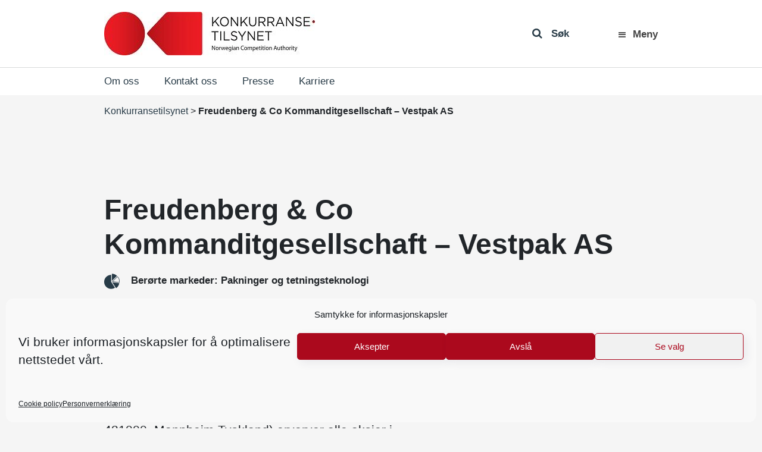

--- FILE ---
content_type: text/html; charset=UTF-8
request_url: https://konkurransetilsynet.no/fusjoner/5001-freudenberg-co-kommanditgesel/
body_size: 14234
content:
<!DOCTYPE html>
<html lang="nb-NO" prefix="og: https://ogp.me/ns#">
<head>
	<meta charset="UTF-8">
	<meta http-equiv="X-UA-Compatible" content="IE=edge">
	<meta name="viewport" content="width=device-width, initial-scale=1, shrink-to-fit=no">
	<meta name="mobile-web-app-capable" content="yes">
	<meta name="apple-mobile-web-app-capable" content="yes">
	<meta name="apple-mobile-web-app-title" content="Konkurransetilsynet - ">
    <meta name="google-site-verification" content="gI0957_LrLn3HkfsZwnXKjsoKQfnJZcCJHodlUeKCjE" />
	<link rel="profile" href="http://gmpg.org/xfn/11">
	<link rel="pingback" href="https://konkurransetilsynet.no/xmlrpc.php">
	
<!-- Search Engine Optimization by Rank Math - https://rankmath.com/ -->
<title>Freudenberg &amp; Co Kommanditgesellschaft - Vestpak AS</title>
<meta name="description" content="Freudenberg &amp; Co Kommanditgesellschaft - Vestpak AS"/>
<meta name="robots" content="follow, index, max-snippet:-1, max-video-preview:-1, max-image-preview:large"/>
<link rel="canonical" href="https://konkurransetilsynet.no/fusjoner/5001-freudenberg-co-kommanditgesel/" />
<meta property="og:locale" content="nb_NO" />
<meta property="og:type" content="article" />
<meta property="og:title" content="Freudenberg &amp; Co Kommanditgesellschaft - Vestpak AS" />
<meta property="og:description" content="Freudenberg &amp; Co Kommanditgesellschaft - Vestpak AS" />
<meta property="og:url" content="https://konkurransetilsynet.no/fusjoner/5001-freudenberg-co-kommanditgesel/" />
<meta property="og:site_name" content="Konkurransetilsynet" />
<meta property="article:publisher" content="https://www.facebook.com/konkurransetilsynet/" />
<meta property="og:updated_time" content="2020-07-10T13:33:16+02:00" />
<meta property="article:published_time" content="2008-01-04T00:00:00+01:00" />
<meta property="article:modified_time" content="2020-07-10T13:33:16+02:00" />
<meta name="twitter:card" content="summary_large_image" />
<meta name="twitter:title" content="Freudenberg &amp; Co Kommanditgesellschaft - Vestpak AS" />
<meta name="twitter:description" content="Freudenberg &amp; Co Kommanditgesellschaft - Vestpak AS" />
<script type="application/ld+json" class="rank-math-schema">{"@context":"https://schema.org","@graph":[{"@type":"Place","@id":"https://konkurransetilsynet.no/#place","geo":{"@type":"GeoCoordinates","latitude":"60.3901127","longitude":"5.3348204"},"hasMap":"https://www.google.com/maps/search/?api=1&amp;query=60.3901127,5.3348204","address":{"@type":"PostalAddress","streetAddress":"Zander Kaaes gate 7","addressLocality":"Bergen","addressRegion":"hordaland","postalCode":"5015","addressCountry":"norway"}},{"@type":["GovernmentOrganization","Organization"],"@id":"https://konkurransetilsynet.no/#organization","name":"Konkurransetilsynet","url":"https://konkurransetilsynet.no","sameAs":["https://www.facebook.com/konkurransetilsynet/"],"email":"post@kt.no","address":{"@type":"PostalAddress","streetAddress":"Zander Kaaes gate 7","addressLocality":"Bergen","addressRegion":"hordaland","postalCode":"5015","addressCountry":"norway"},"logo":{"@type":"ImageObject","@id":"https://konkurransetilsynet.no/#logo","url":"https://konkurransetilsynet.no/wp-content/uploads/2018/09/kt_logo_2018.jpg","contentUrl":"https://konkurransetilsynet.no/wp-content/uploads/2018/09/kt_logo_2018.jpg","caption":"Konkurransetilsynet","inLanguage":"nb-NO","width":"354","height":"73"},"contactPoint":[{"@type":"ContactPoint","telephone":"+4755597500","contactType":"customer support"}],"location":{"@id":"https://konkurransetilsynet.no/#place"}},{"@type":"WebSite","@id":"https://konkurransetilsynet.no/#website","url":"https://konkurransetilsynet.no","name":"Konkurransetilsynet","publisher":{"@id":"https://konkurransetilsynet.no/#organization"},"inLanguage":"nb-NO"},{"@type":"WebPage","@id":"https://konkurransetilsynet.no/fusjoner/5001-freudenberg-co-kommanditgesel/#webpage","url":"https://konkurransetilsynet.no/fusjoner/5001-freudenberg-co-kommanditgesel/","name":"Freudenberg &amp; Co Kommanditgesellschaft - Vestpak AS","datePublished":"2008-01-04T00:00:00+01:00","dateModified":"2020-07-10T13:33:16+02:00","isPartOf":{"@id":"https://konkurransetilsynet.no/#website"},"inLanguage":"nb-NO"},{"@type":"Person","@id":"https://konkurransetilsynet.no/fusjoner/5001-freudenberg-co-kommanditgesel/#author","name":"Konkurransetilsynet","image":{"@type":"ImageObject","@id":"https://secure.gravatar.com/avatar/58a010d7082175bbb508b4da1d8bd51cda49020330bee9e84c185e37a24b696c?s=96&amp;d=mm&amp;r=g","url":"https://secure.gravatar.com/avatar/58a010d7082175bbb508b4da1d8bd51cda49020330bee9e84c185e37a24b696c?s=96&amp;d=mm&amp;r=g","caption":"Konkurransetilsynet","inLanguage":"nb-NO"},"worksFor":{"@id":"https://konkurransetilsynet.no/#organization"}},{"@type":"Article","headline":"Freudenberg &amp; Co Kommanditgesellschaft - Vestpak AS","datePublished":"2008-01-04T00:00:00+01:00","dateModified":"2020-07-10T13:33:16+02:00","author":{"@id":"https://konkurransetilsynet.no/fusjoner/5001-freudenberg-co-kommanditgesel/#author","name":"Konkurransetilsynet"},"publisher":{"@id":"https://konkurransetilsynet.no/#organization"},"description":"Freudenberg &amp; Co Kommanditgesellschaft - Vestpak AS","name":"Freudenberg &amp; Co Kommanditgesellschaft - Vestpak AS","@id":"https://konkurransetilsynet.no/fusjoner/5001-freudenberg-co-kommanditgesel/#richSnippet","isPartOf":{"@id":"https://konkurransetilsynet.no/fusjoner/5001-freudenberg-co-kommanditgesel/#webpage"},"inLanguage":"nb-NO","mainEntityOfPage":{"@id":"https://konkurransetilsynet.no/fusjoner/5001-freudenberg-co-kommanditgesel/#webpage"}}]}</script>
<!-- /Rank Math WordPress SEO plugin -->

<link rel='dns-prefetch' href='//fonts.googleapis.com' />
<link rel='dns-prefetch' href='//www.googletagmanager.com' />
<link rel="alternate" type="application/rss+xml" title="Konkurransetilsynet &raquo; strøm" href="https://konkurransetilsynet.no/feed/" />
<link rel="alternate" title="oEmbed (JSON)" type="application/json+oembed" href="https://konkurransetilsynet.no/wp-json/oembed/1.0/embed?url=https%3A%2F%2Fkonkurransetilsynet.no%2Ffusjoner%2F5001-freudenberg-co-kommanditgesel%2F" />
<link rel="alternate" title="oEmbed (XML)" type="text/xml+oembed" href="https://konkurransetilsynet.no/wp-json/oembed/1.0/embed?url=https%3A%2F%2Fkonkurransetilsynet.no%2Ffusjoner%2F5001-freudenberg-co-kommanditgesel%2F&#038;format=xml" />
<style id='wp-img-auto-sizes-contain-inline-css' type='text/css'>
img:is([sizes=auto i],[sizes^="auto," i]){contain-intrinsic-size:3000px 1500px}
/*# sourceURL=wp-img-auto-sizes-contain-inline-css */
</style>
<style id='wp-emoji-styles-inline-css' type='text/css'>

	img.wp-smiley, img.emoji {
		display: inline !important;
		border: none !important;
		box-shadow: none !important;
		height: 1em !important;
		width: 1em !important;
		margin: 0 0.07em !important;
		vertical-align: -0.1em !important;
		background: none !important;
		padding: 0 !important;
	}
/*# sourceURL=wp-emoji-styles-inline-css */
</style>
<link rel='stylesheet' id='wp-block-library-css' href='https://konkurransetilsynet.no/wp-includes/css/dist/block-library/style.min.css?ver=330956a85907a14d5ffc46aab960fa9b' type='text/css' media='all' />
<style id='global-styles-inline-css' type='text/css'>
:root{--wp--preset--aspect-ratio--square: 1;--wp--preset--aspect-ratio--4-3: 4/3;--wp--preset--aspect-ratio--3-4: 3/4;--wp--preset--aspect-ratio--3-2: 3/2;--wp--preset--aspect-ratio--2-3: 2/3;--wp--preset--aspect-ratio--16-9: 16/9;--wp--preset--aspect-ratio--9-16: 9/16;--wp--preset--color--black: #000000;--wp--preset--color--cyan-bluish-gray: #abb8c3;--wp--preset--color--white: #ffffff;--wp--preset--color--pale-pink: #f78da7;--wp--preset--color--vivid-red: #cf2e2e;--wp--preset--color--luminous-vivid-orange: #ff6900;--wp--preset--color--luminous-vivid-amber: #fcb900;--wp--preset--color--light-green-cyan: #7bdcb5;--wp--preset--color--vivid-green-cyan: #00d084;--wp--preset--color--pale-cyan-blue: #8ed1fc;--wp--preset--color--vivid-cyan-blue: #0693e3;--wp--preset--color--vivid-purple: #9b51e0;--wp--preset--gradient--vivid-cyan-blue-to-vivid-purple: linear-gradient(135deg,rgb(6,147,227) 0%,rgb(155,81,224) 100%);--wp--preset--gradient--light-green-cyan-to-vivid-green-cyan: linear-gradient(135deg,rgb(122,220,180) 0%,rgb(0,208,130) 100%);--wp--preset--gradient--luminous-vivid-amber-to-luminous-vivid-orange: linear-gradient(135deg,rgb(252,185,0) 0%,rgb(255,105,0) 100%);--wp--preset--gradient--luminous-vivid-orange-to-vivid-red: linear-gradient(135deg,rgb(255,105,0) 0%,rgb(207,46,46) 100%);--wp--preset--gradient--very-light-gray-to-cyan-bluish-gray: linear-gradient(135deg,rgb(238,238,238) 0%,rgb(169,184,195) 100%);--wp--preset--gradient--cool-to-warm-spectrum: linear-gradient(135deg,rgb(74,234,220) 0%,rgb(151,120,209) 20%,rgb(207,42,186) 40%,rgb(238,44,130) 60%,rgb(251,105,98) 80%,rgb(254,248,76) 100%);--wp--preset--gradient--blush-light-purple: linear-gradient(135deg,rgb(255,206,236) 0%,rgb(152,150,240) 100%);--wp--preset--gradient--blush-bordeaux: linear-gradient(135deg,rgb(254,205,165) 0%,rgb(254,45,45) 50%,rgb(107,0,62) 100%);--wp--preset--gradient--luminous-dusk: linear-gradient(135deg,rgb(255,203,112) 0%,rgb(199,81,192) 50%,rgb(65,88,208) 100%);--wp--preset--gradient--pale-ocean: linear-gradient(135deg,rgb(255,245,203) 0%,rgb(182,227,212) 50%,rgb(51,167,181) 100%);--wp--preset--gradient--electric-grass: linear-gradient(135deg,rgb(202,248,128) 0%,rgb(113,206,126) 100%);--wp--preset--gradient--midnight: linear-gradient(135deg,rgb(2,3,129) 0%,rgb(40,116,252) 100%);--wp--preset--font-size--small: 13px;--wp--preset--font-size--medium: 20px;--wp--preset--font-size--large: 36px;--wp--preset--font-size--x-large: 42px;--wp--preset--spacing--20: 0.44rem;--wp--preset--spacing--30: 0.67rem;--wp--preset--spacing--40: 1rem;--wp--preset--spacing--50: 1.5rem;--wp--preset--spacing--60: 2.25rem;--wp--preset--spacing--70: 3.38rem;--wp--preset--spacing--80: 5.06rem;--wp--preset--shadow--natural: 6px 6px 9px rgba(0, 0, 0, 0.2);--wp--preset--shadow--deep: 12px 12px 50px rgba(0, 0, 0, 0.4);--wp--preset--shadow--sharp: 6px 6px 0px rgba(0, 0, 0, 0.2);--wp--preset--shadow--outlined: 6px 6px 0px -3px rgb(255, 255, 255), 6px 6px rgb(0, 0, 0);--wp--preset--shadow--crisp: 6px 6px 0px rgb(0, 0, 0);}:where(.is-layout-flex){gap: 0.5em;}:where(.is-layout-grid){gap: 0.5em;}body .is-layout-flex{display: flex;}.is-layout-flex{flex-wrap: wrap;align-items: center;}.is-layout-flex > :is(*, div){margin: 0;}body .is-layout-grid{display: grid;}.is-layout-grid > :is(*, div){margin: 0;}:where(.wp-block-columns.is-layout-flex){gap: 2em;}:where(.wp-block-columns.is-layout-grid){gap: 2em;}:where(.wp-block-post-template.is-layout-flex){gap: 1.25em;}:where(.wp-block-post-template.is-layout-grid){gap: 1.25em;}.has-black-color{color: var(--wp--preset--color--black) !important;}.has-cyan-bluish-gray-color{color: var(--wp--preset--color--cyan-bluish-gray) !important;}.has-white-color{color: var(--wp--preset--color--white) !important;}.has-pale-pink-color{color: var(--wp--preset--color--pale-pink) !important;}.has-vivid-red-color{color: var(--wp--preset--color--vivid-red) !important;}.has-luminous-vivid-orange-color{color: var(--wp--preset--color--luminous-vivid-orange) !important;}.has-luminous-vivid-amber-color{color: var(--wp--preset--color--luminous-vivid-amber) !important;}.has-light-green-cyan-color{color: var(--wp--preset--color--light-green-cyan) !important;}.has-vivid-green-cyan-color{color: var(--wp--preset--color--vivid-green-cyan) !important;}.has-pale-cyan-blue-color{color: var(--wp--preset--color--pale-cyan-blue) !important;}.has-vivid-cyan-blue-color{color: var(--wp--preset--color--vivid-cyan-blue) !important;}.has-vivid-purple-color{color: var(--wp--preset--color--vivid-purple) !important;}.has-black-background-color{background-color: var(--wp--preset--color--black) !important;}.has-cyan-bluish-gray-background-color{background-color: var(--wp--preset--color--cyan-bluish-gray) !important;}.has-white-background-color{background-color: var(--wp--preset--color--white) !important;}.has-pale-pink-background-color{background-color: var(--wp--preset--color--pale-pink) !important;}.has-vivid-red-background-color{background-color: var(--wp--preset--color--vivid-red) !important;}.has-luminous-vivid-orange-background-color{background-color: var(--wp--preset--color--luminous-vivid-orange) !important;}.has-luminous-vivid-amber-background-color{background-color: var(--wp--preset--color--luminous-vivid-amber) !important;}.has-light-green-cyan-background-color{background-color: var(--wp--preset--color--light-green-cyan) !important;}.has-vivid-green-cyan-background-color{background-color: var(--wp--preset--color--vivid-green-cyan) !important;}.has-pale-cyan-blue-background-color{background-color: var(--wp--preset--color--pale-cyan-blue) !important;}.has-vivid-cyan-blue-background-color{background-color: var(--wp--preset--color--vivid-cyan-blue) !important;}.has-vivid-purple-background-color{background-color: var(--wp--preset--color--vivid-purple) !important;}.has-black-border-color{border-color: var(--wp--preset--color--black) !important;}.has-cyan-bluish-gray-border-color{border-color: var(--wp--preset--color--cyan-bluish-gray) !important;}.has-white-border-color{border-color: var(--wp--preset--color--white) !important;}.has-pale-pink-border-color{border-color: var(--wp--preset--color--pale-pink) !important;}.has-vivid-red-border-color{border-color: var(--wp--preset--color--vivid-red) !important;}.has-luminous-vivid-orange-border-color{border-color: var(--wp--preset--color--luminous-vivid-orange) !important;}.has-luminous-vivid-amber-border-color{border-color: var(--wp--preset--color--luminous-vivid-amber) !important;}.has-light-green-cyan-border-color{border-color: var(--wp--preset--color--light-green-cyan) !important;}.has-vivid-green-cyan-border-color{border-color: var(--wp--preset--color--vivid-green-cyan) !important;}.has-pale-cyan-blue-border-color{border-color: var(--wp--preset--color--pale-cyan-blue) !important;}.has-vivid-cyan-blue-border-color{border-color: var(--wp--preset--color--vivid-cyan-blue) !important;}.has-vivid-purple-border-color{border-color: var(--wp--preset--color--vivid-purple) !important;}.has-vivid-cyan-blue-to-vivid-purple-gradient-background{background: var(--wp--preset--gradient--vivid-cyan-blue-to-vivid-purple) !important;}.has-light-green-cyan-to-vivid-green-cyan-gradient-background{background: var(--wp--preset--gradient--light-green-cyan-to-vivid-green-cyan) !important;}.has-luminous-vivid-amber-to-luminous-vivid-orange-gradient-background{background: var(--wp--preset--gradient--luminous-vivid-amber-to-luminous-vivid-orange) !important;}.has-luminous-vivid-orange-to-vivid-red-gradient-background{background: var(--wp--preset--gradient--luminous-vivid-orange-to-vivid-red) !important;}.has-very-light-gray-to-cyan-bluish-gray-gradient-background{background: var(--wp--preset--gradient--very-light-gray-to-cyan-bluish-gray) !important;}.has-cool-to-warm-spectrum-gradient-background{background: var(--wp--preset--gradient--cool-to-warm-spectrum) !important;}.has-blush-light-purple-gradient-background{background: var(--wp--preset--gradient--blush-light-purple) !important;}.has-blush-bordeaux-gradient-background{background: var(--wp--preset--gradient--blush-bordeaux) !important;}.has-luminous-dusk-gradient-background{background: var(--wp--preset--gradient--luminous-dusk) !important;}.has-pale-ocean-gradient-background{background: var(--wp--preset--gradient--pale-ocean) !important;}.has-electric-grass-gradient-background{background: var(--wp--preset--gradient--electric-grass) !important;}.has-midnight-gradient-background{background: var(--wp--preset--gradient--midnight) !important;}.has-small-font-size{font-size: var(--wp--preset--font-size--small) !important;}.has-medium-font-size{font-size: var(--wp--preset--font-size--medium) !important;}.has-large-font-size{font-size: var(--wp--preset--font-size--large) !important;}.has-x-large-font-size{font-size: var(--wp--preset--font-size--x-large) !important;}
/*# sourceURL=global-styles-inline-css */
</style>

<style id='classic-theme-styles-inline-css' type='text/css'>
/*! This file is auto-generated */
.wp-block-button__link{color:#fff;background-color:#32373c;border-radius:9999px;box-shadow:none;text-decoration:none;padding:calc(.667em + 2px) calc(1.333em + 2px);font-size:1.125em}.wp-block-file__button{background:#32373c;color:#fff;text-decoration:none}
/*# sourceURL=/wp-includes/css/classic-themes.min.css */
</style>
<link rel='stylesheet' id='ymir-block-visibility-css' href='https://konkurransetilsynet.no/wp-content/plugins/ymir/build/css/block-visibility.css?ver=1.0.0' type='text/css' media='all' />
<link rel='stylesheet' id='dashicons-css' href='https://konkurransetilsynet.no/wp-includes/css/dashicons.min.css?ver=330956a85907a14d5ffc46aab960fa9b' type='text/css' media='all' />
<link rel='stylesheet' id='wpmm_css-css' href='https://konkurransetilsynet.no/wp-content/plugins/wp-megamenu/assets/css/wpmm.css?ver=1.4.2' type='text/css' media='all' />
<link rel='stylesheet' id='wp_megamenu_generated_css-css' href='https://konkurransetilsynet.no/wp-content/uploads/wp-megamenu/wp-megamenu.css?ver=1.4.2' type='text/css' media='all' />
<link rel='stylesheet' id='featuresbox_css-css' href='https://konkurransetilsynet.no/wp-content/plugins/wp-megamenu/addons/wpmm-featuresbox/wpmm-featuresbox.css?ver=1' type='text/css' media='all' />
<link rel='stylesheet' id='postgrid_css-css' href='https://konkurransetilsynet.no/wp-content/plugins/wp-megamenu/addons/wpmm-gridpost/wpmm-gridpost.css?ver=1' type='text/css' media='all' />
<link rel='stylesheet' id='ymir-global-css' href='https://konkurransetilsynet.no/wp-content/plugins/ymir/build/css/global.css?ver=7809103a541429412033' type='text/css' media='all' />
<link rel='stylesheet' id='wpml-legacy-horizontal-list-0-css' href='https://konkurransetilsynet.no/wp-content/plugins/sitepress-multilingual-cms/templates/language-switchers/legacy-list-horizontal/style.min.css?ver=1' type='text/css' media='all' />
<link rel='stylesheet' id='wpml-ls-vidi-flex-konkurransetilsynet-0-css' href='https://konkurransetilsynet.no/wp-content/themes/vidiflex/wpml/templates/language-switchers/konkurransetilsynet/style.css?ver=1' type='text/css' media='all' />
<link rel='stylesheet' id='cmplz-general-css' href='https://konkurransetilsynet.no/wp-content/plugins/complianz-gdpr/assets/css/cookieblocker.min.css?ver=1767697012' type='text/css' media='all' />
<link rel='stylesheet' id='vidiflex-styles-css' href='https://konkurransetilsynet.no/wp-content/themes/vidiflex/css/theme.css?ver=1.0.0' type='text/css' media='all' />
<script type="text/javascript" src="https://konkurransetilsynet.no/wp-includes/js/jquery/jquery.min.js?ver=3.7.1" id="jquery-core-js"></script>
<script type="text/javascript" src="https://konkurransetilsynet.no/wp-includes/js/jquery/jquery-migrate.min.js?ver=3.4.1" id="jquery-migrate-js"></script>
<script type="text/javascript" src="https://konkurransetilsynet.no/wp-content/plugins/wp-megamenu/addons/wpmm-featuresbox/wpmm-featuresbox.js?ver=1" id="featuresbox-style-js"></script>
<script type="text/javascript" id="postgrid-style-js-extra">
/* <![CDATA[ */
var postgrid_ajax_load = {"ajax_url":"https://konkurransetilsynet.no/wp-admin/admin-ajax.php","redirecturl":"https://konkurransetilsynet.no/"};
//# sourceURL=postgrid-style-js-extra
/* ]]> */
</script>
<script type="text/javascript" src="https://konkurransetilsynet.no/wp-content/plugins/wp-megamenu/addons/wpmm-gridpost/wpmm-gridpost.js?ver=1" id="postgrid-style-js"></script>
<script type="text/javascript" src="https://konkurransetilsynet.no/wp-content/themes/vidiflex/wpml/templates/language-switchers/konkurransetilsynet/script.js?ver=1" id="wpml-ls-vidi-flex-konkurransetilsynet-0-js"></script>
<script type="text/javascript" src="https://konkurransetilsynet.no/wp-content/themes/vidiflex/js/popper.min.js?ver=1" id="popper-scripts-js"></script>
<script data-service="Third-party-scripts" data-category="marketing" type="text/plain" data-cmplz-src="https://fonts.googleapis.com/css?family=Open+Sans%3A300%2C400%2C600%2C700&amp;ver=330956a85907a14d5ffc46aab960fa9b" id="google-font-js"></script>
<script></script><link rel="https://api.w.org/" href="https://konkurransetilsynet.no/wp-json/" /><link rel="EditURI" type="application/rsd+xml" title="RSD" href="https://konkurransetilsynet.no/xmlrpc.php?rsd" />

<link rel='shortlink' href='https://konkurransetilsynet.no/?p=17661' />
<meta name="generator" content="WPML ver:4.8.6 stt:1,39;" />
<meta name="generator" content="Site Kit by Google 1.168.0" /><script type="text/javascript">
(function(url){
	if(/(?:Chrome\/26\.0\.1410\.63 Safari\/537\.31|WordfenceTestMonBot)/.test(navigator.userAgent)){ return; }
	var addEvent = function(evt, handler) {
		if (window.addEventListener) {
			document.addEventListener(evt, handler, false);
		} else if (window.attachEvent) {
			document.attachEvent('on' + evt, handler);
		}
	};
	var removeEvent = function(evt, handler) {
		if (window.removeEventListener) {
			document.removeEventListener(evt, handler, false);
		} else if (window.detachEvent) {
			document.detachEvent('on' + evt, handler);
		}
	};
	var evts = 'contextmenu dblclick drag dragend dragenter dragleave dragover dragstart drop keydown keypress keyup mousedown mousemove mouseout mouseover mouseup mousewheel scroll'.split(' ');
	var logHuman = function() {
		if (window.wfLogHumanRan) { return; }
		window.wfLogHumanRan = true;
		var wfscr = document.createElement('script');
		wfscr.type = 'text/javascript';
		wfscr.async = true;
		wfscr.src = url + '&r=' + Math.random();
		(document.getElementsByTagName('head')[0]||document.getElementsByTagName('body')[0]).appendChild(wfscr);
		for (var i = 0; i < evts.length; i++) {
			removeEvent(evts[i], logHuman);
		}
	};
	for (var i = 0; i < evts.length; i++) {
		addEvent(evts[i], logHuman);
	}
})('//konkurransetilsynet.no/?wordfence_lh=1&hid=FB389746954F8DAB9936A18FA0FF94D3');
</script><style>.wp-megamenu-wrap &gt; ul.wp-megamenu &gt; li.wpmm_mega_menu &gt; .wpmm-strees-row-container 
                        &gt; ul.wp-megamenu-sub-menu { width: 100% !important;}.wp-megamenu &gt; li.wp-megamenu-item-28.wpmm-item-fixed-width  &gt; ul.wp-megamenu-sub-menu { width: 100% !important;}.wp-megamenu-wrap .wpmm-nav-wrap &gt; ul.wp-megamenu li.wpmm_dropdown_menu ul.wp-megamenu-sub-menu li.menu-item-has-children.wp-megamenu-item-28.wpmm-submenu-right &gt; ul.wp-megamenu-sub-menu {left: 100%;}.wpmm-nav-wrap ul.wp-megamenu&gt;li ul.wp-megamenu-sub-menu #wp-megamenu-item-28&gt;a { text-align: left !important;}.wpmm-nav-wrap .wp-megamenu&gt;li&gt;ul.wp-megamenu-sub-menu li#wp-megamenu-item-28&gt;a { }li#wp-megamenu-item-28&gt; ul ul ul&gt; li { width: 100%; display: inline-block;} li#wp-megamenu-item-28 a { }#wp-megamenu-item-28&gt; .wp-megamenu-sub-menu { }.wp-megamenu-wrap &gt; ul.wp-megamenu &gt; li.wpmm_mega_menu &gt; .wpmm-strees-row-container 
                        &gt; ul.wp-megamenu-sub-menu { width: 100% !important;}.wp-megamenu &gt; li.wp-megamenu-item-3374.wpmm-item-fixed-width  &gt; ul.wp-megamenu-sub-menu { width: 100% !important;}.wpmm-nav-wrap ul.wp-megamenu&gt;li ul.wp-megamenu-sub-menu #wp-megamenu-item-3374&gt;a { }.wpmm-nav-wrap .wp-megamenu&gt;li&gt;ul.wp-megamenu-sub-menu li#wp-megamenu-item-3374&gt;a { }li#wp-megamenu-item-3374&gt; ul ul ul&gt; li { width: 100%; display: inline-block;} li#wp-megamenu-item-3374 a { }#wp-megamenu-item-3374&gt; .wp-megamenu-sub-menu { }.wp-megamenu-wrap &gt; ul.wp-megamenu &gt; li.wpmm_mega_menu &gt; .wpmm-strees-row-container 
                        &gt; ul.wp-megamenu-sub-menu { width: 100% !important;}.wp-megamenu &gt; li.wp-megamenu-item-8375.wpmm-item-fixed-width  &gt; ul.wp-megamenu-sub-menu { width: 100% !important;}.wpmm-nav-wrap ul.wp-megamenu&gt;li ul.wp-megamenu-sub-menu #wp-megamenu-item-8375&gt;a { }.wpmm-nav-wrap .wp-megamenu&gt;li&gt;ul.wp-megamenu-sub-menu li#wp-megamenu-item-8375&gt;a { }li#wp-megamenu-item-8375&gt; ul ul ul&gt; li { width: 100%; display: inline-block;} li#wp-megamenu-item-8375 a { }#wp-megamenu-item-8375&gt; .wp-megamenu-sub-menu { }.wp-megamenu-wrap &gt; ul.wp-megamenu &gt; li.wpmm_mega_menu &gt; .wpmm-strees-row-container 
                        &gt; ul.wp-megamenu-sub-menu { width: 1400pxpx !important;}.wp-megamenu &gt; li.wp-megamenu-item-8381.wpmm-item-fixed-width  &gt; ul.wp-megamenu-sub-menu { width: 1400pxpx !important;left: calc(100% - 700px - 20px) !important}.wp-megamenu-wrap .wpmm-nav-wrap &gt; ul.wp-megamenu li.wpmm_dropdown_menu ul.wp-megamenu-sub-menu li.menu-item-has-children.wp-megamenu-item-8381.wpmm-submenu-right &gt; ul.wp-megamenu-sub-menu {left: 100%;}.wpmm-nav-wrap ul.wp-megamenu&gt;li ul.wp-megamenu-sub-menu #wp-megamenu-item-8381&gt;a { text-align: center !important;}.wpmm-nav-wrap .wp-megamenu&gt;li&gt;ul.wp-megamenu-sub-menu li#wp-megamenu-item-8381&gt;a { }li#wp-megamenu-item-8381&gt; ul ul ul&gt; li { width: 100%; display: inline-block;} li#wp-megamenu-item-8381 a { }#wp-megamenu-item-8381&gt; .wp-megamenu-sub-menu { }.wp-megamenu-wrap &gt; ul.wp-megamenu &gt; li.wpmm_mega_menu &gt; .wpmm-strees-row-container 
                        &gt; ul.wp-megamenu-sub-menu { width: 100% !important;}.wp-megamenu &gt; li.wp-megamenu-item-8412.wpmm-item-fixed-width  &gt; ul.wp-megamenu-sub-menu { width: 100% !important;}.wp-megamenu-wrap .wpmm-nav-wrap &gt; ul.wp-megamenu li.wpmm_dropdown_menu ul.wp-megamenu-sub-menu li.menu-item-has-children.wp-megamenu-item-8412.wpmm-submenu-right &gt; ul.wp-megamenu-sub-menu {left: 100%;}.wpmm-nav-wrap ul.wp-megamenu&gt;li ul.wp-megamenu-sub-menu #wp-megamenu-item-8412&gt;a { text-align: left !important;}.wpmm-nav-wrap .wp-megamenu&gt;li&gt;ul.wp-megamenu-sub-menu li#wp-megamenu-item-8412&gt;a { }li#wp-megamenu-item-8412&gt; ul ul ul&gt; li { width: 100%; display: inline-block;} li#wp-megamenu-item-8412 a { }#wp-megamenu-item-8412&gt; .wp-megamenu-sub-menu { }.wp-megamenu-wrap &gt; ul.wp-megamenu &gt; li.wpmm_mega_menu &gt; .wpmm-strees-row-container 
                        &gt; ul.wp-megamenu-sub-menu { width: 100% !important;}.wp-megamenu &gt; li.wp-megamenu-item-8070.wpmm-item-fixed-width  &gt; ul.wp-megamenu-sub-menu { width: 100% !important;}.wpmm-nav-wrap ul.wp-megamenu&gt;li ul.wp-megamenu-sub-menu #wp-megamenu-item-8070&gt;a { }.wpmm-nav-wrap .wp-megamenu&gt;li&gt;ul.wp-megamenu-sub-menu li#wp-megamenu-item-8070&gt;a { }li#wp-megamenu-item-8070&gt; ul ul ul&gt; li { width: 100%; display: inline-block;} li#wp-megamenu-item-8070 a { }#wp-megamenu-item-8070&gt; .wp-megamenu-sub-menu { }</style><style></style>			<style>.cmplz-hidden {
					display: none !important;
				}</style><meta name="generator" content="Powered by WPBakery Page Builder - drag and drop page builder for WordPress."/>
<script>document.addEventListener("DOMContentLoaded", function () {
    document.querySelectorAll("ul.wp-megamenu li.wpmm_mega_menu > a").forEach(button => {
		if ( button ) {
			 button.addEventListener("click", function (event) {
				event.preventDefault(); 
				const menuItem = this.closest("li.wpmm_mega_menu");
				menuItem.classList.toggle("open");
			});
		}
    });
});</script><link rel="icon" href="https://konkurransetilsynet.no/wp-content/uploads/2020/04/favicon.ico" sizes="32x32" />
<link rel="icon" href="https://konkurransetilsynet.no/wp-content/uploads/2020/04/favicon.ico" sizes="192x192" />
<link rel="apple-touch-icon" href="https://konkurransetilsynet.no/wp-content/uploads/2020/04/favicon.ico" />
<meta name="msapplication-TileImage" content="https://konkurransetilsynet.no/wp-content/uploads/2020/04/favicon.ico" />
		<style type="text/css" id="wp-custom-css">
			@media (min-width: 1430px) {
    .wpmm-strees-row-and-content-container > .wp-megamenu-sub-menu  {
        max-width: 1370px;
			z-index: 9 !important;
    }
}

.wpmm-mobile-menu .wpmm-strees-row-and-content-container {
	position: absolute !important;
}

.header-right {
	position: relative !important;
}

.header-right .wpmm-nav-wrap {
	position: static !important;
}

#wp-megamenu-primary .wpmm-nav-wrap > ul.wp-megamenu > li.wpmm_mega_menu.open > .wpmm-strees-row-and-content-container {
	top: 72px;
}

@media (max-width: 767.98px) {
    #wp-megamenu-primary .wpmm-nav-wrap > ul.wp-megamenu > li.wpmm_mega_menu.open > .wpmm-strees-row-and-content-container {
        top: 76px !important;
    }
}

#wp-megamenu-primary>.wpmm-nav-wrap ul.wp-megamenu>li>a:hover {
	color: #444 !important;
}

.wp-megamenu li .dashicons-menu:before {
	    font-size: 17px;
}

.wp-megamenu li.open .dashicons-menu:before {
	    content: "\f335";
}

.wp-megamenu > li.menu-item > a {
	padding: 0 !important;
	font-weight: 600 !important;
    text-transform: capitalize !important;
}

.fa-search:before {
	font-size: 18px;
}

.header-widget-area {
	margin-bottom: 0;
}

@media (max-width: 767.98px) {
    .sub-nav.navbar > .container .subheader-widget-area {
        top: -46px;
    }
}		</style>
		<noscript><style> .wpb_animate_when_almost_visible { opacity: 1; }</style></noscript></head>

<body data-cmplz=1 class="wp-singular fusjoner-template-default single single-fusjoner postid-17661 wp-custom-logo wp-theme-vidiflex wp-megamenu group-blog wpb-js-composer js-comp-ver-8.7.2 vc_responsive">

<div class="hfeed site" id="page">

	<!-- ******************* The Navbar Area ******************* -->
<div class="wrapper-fluid wrapper-navbar" id="wrapper-navbar" itemscope itemtype="http://schema.org/WebSite">
	<a class="skip-link screen-reader-text sr-only" href="#content">Hopp til innhold</a>
	<!-- navbar-dark bg-dark -->
	<nav class="main-nav navbar navbar-expand-md">

			<div class="container" >
			<div class="inner-container">
	
				<!-- Your site title as branding in the menu -->
				<a href="https://konkurransetilsynet.no/" class="navbar-brand custom-logo-link" rel="home"><img width="354" height="73" src="https://konkurransetilsynet.no/wp-content/uploads/2018/09/kt_logo_2018.jpg" class="img-fluid" alt="Logo Konkurransetilsynet" decoding="async" srcset="https://konkurransetilsynet.no/wp-content/uploads/2018/09/kt_logo_2018.jpg 354w, https://konkurransetilsynet.no/wp-content/uploads/2018/09/kt_logo_2018-300x62.jpg 300w" sizes="(max-width: 354px) 100vw, 354px" /></a><!-- end custom logo -->
			<div class="header-right">
				<!-- The WordPress Menu goes here -->
									<div class="header-widget-area">
						<div class="textwidget custom-html-widget"><a href="/sok" title="Søk"><i class="fa fa-search" aria-hidden="true"></i>Søk</a></div>					</div><!-- #primary-sidebar -->
								<nav id="wp-megamenu-primary" class="wp-megamenu-wrap   ">
			<div class="wpmm-fullwidth-wrap"></div>
			<div class="wpmm-nav-wrap wpmm-main-wrap-primary">
				<a href="javascript:;" class="wpmm_mobile_menu_btn show-close-icon"><i class="fa fa-bars"></i> </a> 
					<ul id="menu-hovedmeny" class="wp-megamenu" ><li id="wp-megamenu-item-8381" class="menu-item menu-item-type-post_type menu-item-object-page menu-item-home menu-item-has-children wp-megamenu-item-8381  wpmm_mega_menu  wpmm-none wpmm-strees-row-and-content wpmm-submenu-right"><a href="https://konkurransetilsynet.no/"><span class='wpmm-selected-icon wpmm-selected-icon-left'><i class='dashicons dashicons-menu'></i></span>Meny</a>
<div id='wpmm-strees-row-8381' class='wpmm-strees-row-and-content-container'> <div class='wpmm-row-content-strees-extra'></div>  <ul class="wp-megamenu-sub-menu">
	<li id="wp-megamenu-item-1157178826615446683" class="wpmm-row wp-megamenu-item-1157178826615446683 wpmm-submenu-right">
	<ul class="wp-megamenu-sub-menu" >
		<li id="wp-megamenu-item-1.0032551454477E+19" class="wpmm-col wpmm-col-3 wp-megamenu-item-1.0032551454477E+19 wpmm-submenu-right">
		<ul class="wp-megamenu-sub-menu" >
			<li id="wp-megamenu-item-8382" class="menu-item wpmm-type-widget menu-widget-class wpmm-type-item wp-megamenu-item-8382 wpmm-submenu-right"><a href="https://konkurransetilsynet.no/ulovlig-samarbeid/">Ulovlig samarbeid</a>
			<ul class="wp-megamenu-sub-menu" >
				<li id="wp-megamenu-item-8384" class="menu-item menu-item-type-post_type menu-item-object-page wp-megamenu-item-8384 wpmm-submenu-right"><a href="https://konkurransetilsynet.no/tips/amnesti/">Amnesti (lempning)</a></li>
				<li id="wp-megamenu-item-8392" class="menu-item menu-item-type-post_type menu-item-object-page wp-megamenu-item-8392 wpmm-submenu-right"><a href="https://konkurransetilsynet.no/ulovlig-samarbeid/prosjektsamarbeid/">Veiledning for prosjektsamarbeid</a></li>
				<li id="wp-megamenu-item-8393" class="menu-item menu-item-type-post_type menu-item-object-page wp-megamenu-item-8393 wpmm-submenu-right"><a href="https://konkurransetilsynet.no/tips/etterforskningssaker/">Etterforskningssaker</a></li>
			</ul>
</li>
			<li id="wp-megamenu-item-46453" class="menu-item wpmm-type-widget menu-widget-class wpmm-type-item wp-megamenu-item-46453 wpmm-submenu-right"><a href="https://konkurransetilsynet.no/fusjoner-og-oppkjop-%c2%a716/">Status fusjoner og oppkjøp</a></li>
			<li id="wp-megamenu-item-49386" class="menu-item wpmm-type-widget menu-widget-class wpmm-type-item wp-megamenu-item-49386 wpmm-submenu-right"><a href="https://konkurransetilsynet.no/forskning/">Rapporter og forskning</a></li>
		</ul>
</li>
		<li id="wp-megamenu-item-4866741453590137033" class="wpmm-col wpmm-col-3 wp-megamenu-item-4866741453590137033 wpmm-submenu-right">
		<ul class="wp-megamenu-sub-menu" >
			<li id="wp-megamenu-item-32616" class="menu-item wpmm-type-widget menu-widget-class wpmm-type-item wp-megamenu-item-32616 wpmm-submenu-right"><a href="https://konkurransetilsynet.no/misbruk-av-dominerende-stilling/">Misbruk av dominerende stilling</a>
			<ul class="wp-megamenu-sub-menu" >
				<li id="wp-megamenu-item-8398" class="menu-item menu-item-type-post_type menu-item-object-page wp-megamenu-item-8398 wpmm-submenu-right"><a href="https://konkurransetilsynet.no/tips/etterforskningssaker/">Etterforskningssaker</a></li>
			</ul>
</li>
			<li id="wp-megamenu-item-25846" class="menu-item wpmm-type-widget menu-widget-class wpmm-type-item wp-megamenu-item-25846 wpmm-submenu-right"><a href="https://konkurransetilsynet.no/tips/">Tips</a>
			<ul class="wp-megamenu-sub-menu" >
				<li id="wp-megamenu-item-25849" class="menu-item menu-item-type-custom menu-item-object-custom wp-megamenu-item-25849 wpmm-submenu-right"><a href="https://konkurransetilsynet.whistleblowernetwork.net/">Tips oss om ulovlig samarbeid</a></li>
				<li id="wp-megamenu-item-25848" class="menu-item menu-item-type-post_type menu-item-object-page wp-megamenu-item-25848 wpmm-submenu-right"><a href="https://konkurransetilsynet.no/sok-om-amnesti/">Søk om amnesti</a></li>
				<li id="wp-megamenu-item-46454" class="menu-item menu-item-type-post_type menu-item-object-page wp-megamenu-item-46454 wpmm-submenu-right"><a href="https://konkurransetilsynet.no/tips/tips-oss/">Tips oss</a></li>
			</ul>
</li>
		</ul>
</li>
		<li id="wp-megamenu-item-7045313060142639501" class="wpmm-col wpmm-col-3 wp-megamenu-item-7045313060142639501 wpmm-submenu-right">
		<ul class="wp-megamenu-sub-menu" >
			<li id="wp-megamenu-item-34801" class="menu-item wpmm-type-widget menu-widget-class wpmm-type-item wp-megamenu-item-34801 wpmm-submenu-right"><a href="https://konkurransetilsynet.no/tema/">Aktuelle markeder</a>
			<ul class="wp-megamenu-sub-menu" >
				<li id="wp-megamenu-item-48829" class="menu-item menu-item-type-custom menu-item-object-custom wp-megamenu-item-48829 wpmm-submenu-right"><a href="https://konkurransetilsynet.no/tema/dagligvaremarkedet/">Dagligvaremarkedet</a></li>
				<li id="wp-megamenu-item-48831" class="menu-item menu-item-type-post_type menu-item-object-page wp-megamenu-item-48831 wpmm-submenu-right"><a href="https://konkurransetilsynet.no/tema/drivstoff/">Drivstoff</a></li>
				<li id="wp-megamenu-item-48832" class="menu-item menu-item-type-post_type menu-item-object-page wp-megamenu-item-48832 wpmm-submenu-right"><a href="https://konkurransetilsynet.no/tema/drosje/">Drosje</a></li>
				<li id="wp-megamenu-item-48833" class="menu-item menu-item-type-custom menu-item-object-custom wp-megamenu-item-48833 wpmm-submenu-right"><a href="https://konkurransetilsynet.no/tema/digitalokonomi/">Digital økonomi</a></li>
			</ul>
</li>
			<li id="wp-megamenu-item-19192" class="menu-item wpmm-type-widget menu-widget-class wpmm-type-item wp-megamenu-item-19192 wpmm-submenu-right"><a href="https://konkurransetilsynet.no/artikler-og-innlegg/">Innlegg og artikler</a></li>
			<li id="wp-megamenu-item-25017" class="menu-item wpmm-type-widget menu-widget-class wpmm-type-item wp-megamenu-item-25017 wpmm-submenu-right"><a href="https://konkurransetilsynet.no/veiledere-fra-konkurransetilsynet/">Veiledere</a></li>
		</ul>
</li>
		<li id="wp-megamenu-item-6095245048460286027" class="wpmm-col wpmm-col-3 wp-megamenu-item-6095245048460286027 wpmm-submenu-right">
		<ul class="wp-megamenu-sub-menu" >
			<li id="wp-megamenu-item-8408" class="menu-item wpmm-type-widget menu-widget-class wpmm-type-item wp-megamenu-item-8408 wpmm-submenu-right"><a href="https://konkurransetilsynet.no/om-oss/">Om oss</a>
			<ul class="wp-megamenu-sub-menu" >
				<li id="wp-megamenu-item-18970" class="menu-item menu-item-type-post_type menu-item-object-page wp-megamenu-item-18970 wpmm-submenu-right"><a href="https://konkurransetilsynet.no/presse/">Presse</a></li>
				<li id="wp-megamenu-item-8410" class="menu-item menu-item-type-post_type menu-item-object-page wp-megamenu-item-8410 wpmm-submenu-right"><a href="https://konkurransetilsynet.no/om-oss/organisering-og-leiing/">Organisering og leiing</a></li>
				<li id="wp-megamenu-item-8411" class="menu-item menu-item-type-post_type menu-item-object-page menu-item-privacy-policy wp-megamenu-item-8411 wpmm-submenu-right"><a href="https://konkurransetilsynet.no/om-oss/personvern/">Personvernerklæring</a></li>
			</ul>
</li>
			<li id="wp-megamenu-item-8404" class="menu-item wpmm-type-widget menu-widget-class wpmm-type-item wp-megamenu-item-8404 wpmm-submenu-right"><a href="https://konkurransetilsynet.no/karriere/">Karriere</a>
			<ul class="wp-megamenu-sub-menu" >
				<li id="wp-megamenu-item-8405" class="menu-item menu-item-type-post_type menu-item-object-page wp-megamenu-item-8405 wpmm-submenu-right"><a href="https://konkurransetilsynet.no/karriere/ledige-stillinger/">Ledige stillinger</a></li>
				<li id="wp-megamenu-item-8406" class="menu-item menu-item-type-post_type menu-item-object-page wp-megamenu-item-8406 wpmm-submenu-right"><a href="https://konkurransetilsynet.no/karriere/hva-jobber-vi-med/">Hva jobber vi med?</a></li>
				<li id="wp-megamenu-item-8407" class="menu-item menu-item-type-post_type menu-item-object-page wp-megamenu-item-8407 wpmm-submenu-right"><a href="https://konkurransetilsynet.no/karriere/medarbeidereforteller/">Medarbeidere forteller</a></li>
			</ul>
</li>
		</ul>
</li>
	</ul>
</li>
</ul>
</li>
</ul>
			</div>


			
		    
		</nav>			</div>
				</div><!-- .container -->
		
	</nav>
	<nav class="sub-nav navbar navbar-expand-md">
				<div class="container" >
				<!-- The WordPress Menu goes here -->
		<div id="navbarNavDropdown" class="collapse navbar-collapse"><ul id="sub-menu" class="navbar-nav"><li id="menu-item-3374" class="menu-item menu-item-type-post_type menu-item-object-page nav-item menu-item-3374"><a title="Om oss" href="https://konkurransetilsynet.no/om-oss/" class="nav-link">Om oss</a></li>
<li id="menu-item-7684" class="menu-item menu-item-type-post_type menu-item-object-page nav-item menu-item-7684"><a title="Kontakt oss" href="https://konkurransetilsynet.no/kontakt-oss/" class="nav-link">Kontakt oss</a></li>
<li id="menu-item-39" class="menu-item menu-item-type-post_type menu-item-object-page nav-item menu-item-39"><a title="Presse" href="https://konkurransetilsynet.no/presse/" class="nav-link">Presse</a></li>
<li id="menu-item-3272" class="menu-item menu-item-type-post_type menu-item-object-page nav-item menu-item-3272"><a title="Karriere" href="https://konkurransetilsynet.no/karriere/" class="nav-link">Karriere</a></li>
</ul></div>					<div class="subheader-widget-area">
							</div><!-- #primary-sidebar -->
						</div><!-- .container -->
			</nav>
	<!-- .site-navigation -->
</div><!-- .wrapper-navbar end -->
<div class="breadcrumb-nav container">
	<span property="itemListElement" typeof="ListItem"><a property="item" typeof="WebPage" title="Go to Konkurransetilsynet." href="https://konkurransetilsynet.no" class="home"><span property="name">Konkurransetilsynet</span></a><meta property="position" content="1"></span> &gt; <span property="itemListElement" typeof="ListItem"><span property="name">Freudenberg &#038; Co Kommanditgesellschaft &#8211; Vestpak AS</span><meta property="position" content="2"></span></div>

<div class="wrapper" id="single-wrapper">

	<div class="container" id="content" tabindex="-1">

		<div class="row">

			<!-- Do the left sidebar check -->
			


<div class="col-md-12 content-area" id="primary">
			<main class="site-main" id="main">

				
					<article class="standard-post post-17661 fusjoner type-fusjoner status-publish hentry" id="post-17661">
	<header class="entry-header">
				<h1 class="half">Freudenberg &#038; Co Kommanditgesellschaft &#8211; Vestpak AS</h1>									<p class="brevdato"><span><img src="/wp-content/themes/vidiflex/img/berortemarkeder.png" alt="Berørte markeder ikon"></span> Berørte markeder: Pakninger og tetningsteknologi </p>
							<p class="brevdato"><span><img src="/wp-content/themes/vidiflex/img/kalender-icon.png" alt="Berørte markeder ikon"></span> Dato mottatt: 04.01.2008</p>
							<p class="status"><span><img src="/wp-content/themes/vidiflex/img/status-icon.png" alt="Status ikon"></span> Status: Ferdig behandlet</p>
							<p class="status"><span><img src="/wp-content/themes/vidiflex/img/status-icon.png" alt="Status ikon"></span> Resultat: Ikke status</p>
			</header><!-- .entry-header -->
	<div class="row content">
		<div class="left-content col-sm-12 col-md-7 col-lg-8">
			<p>Freudenberg &amp; Co Kommanditgesellschaft (HRA 431000, Mannheim Tyskland) erverver alle aksjer i Vestpak AS (org. nr. 886387962)</p>
															<aside class="row">
				<div class="post-date col-sm-12 col-md-12 col-lg-12">
										<p>Publisert: <time pubdate>04.01.2008</time></p>
					<div class="sharinglinks"><p><span class="text">Del på:</span><a target='_blank' href="https://www.facebook.com/sharer/sharer.php?u=" title="Gå til facebook"><i class="fa fa-facebook" title="Delings symbol facebook"></i><span class="hide">Del på facebook</span></a><a target='_blank' href="https://twitter.com/home?status=" title="Gå til twitter"><i class="fa fa-twitter" title="Delings symbol twitter"></i><span class="hide">Del på twitter</span></a><a target='_blank' href="mailto:?&subject=&body=" title="Åpne epost"><i class="fa fa-envelope" title="Delings symbol epost"></i><span class="hide">Del på epost</span></a><a href='javascript:void(0);' onClick='window.print()' title='Skriv ut'><i class='fa fa-print' title='Skriv ut'></i><span class='hide'>Skriv ut</span> </a></p></div>				</div>
			</aside>
		</div>
		<div class="right-content col-sm-12 col-md-5 col-lg-4">
																																																						</div>
	</div>
</article><!-- single #post-## -->
					
					
				
			</main><!-- #main -->

		</div><!-- #primary -->

		<!-- Do the right sidebar check -->
		


	</div><!-- .row -->

</div><!-- Container end -->

</div><!-- Wrapper end -->


<div class="wrapper" id="wrapper-footer">

	<div class="container">

		<div class="row">

			<div class="col-md-12">

				<footer class="site-footer" id="footer">
					

	<!-- ******************* The Footer Full-width Widget Area ******************* -->

	<div class="wrapper" id="wrapper-footer-full">

		<div class="container" id="footer-full-content" tabindex="-1">

			<div class="row">

				<div id="ipw-3" class="footer-widget widget_ipw widget-count-1 col-md-12"></div><!-- .footer-widget -->
			</div>

		</div>

	</div><!-- #wrapper-footer-full -->

				</footer><!-- #colophon -->

			</div><!--col end -->

		</div><!-- row end -->

	</div><!-- container end -->

</div><!-- wrapper end -->

</div><!-- #page we need this extra closing tag here -->

<script type="speculationrules">
{"prefetch":[{"source":"document","where":{"and":[{"href_matches":"/*"},{"not":{"href_matches":["/wp-*.php","/wp-admin/*","/wp-content/uploads/*","/wp-content/*","/wp-content/plugins/*","/wp-content/themes/vidiflex/*","/*\\?(.+)"]}},{"not":{"selector_matches":"a[rel~=\"nofollow\"]"}},{"not":{"selector_matches":".no-prefetch, .no-prefetch a"}}]},"eagerness":"conservative"}]}
</script>

<!-- Consent Management powered by Complianz | GDPR/CCPA Cookie Consent https://wordpress.org/plugins/complianz-gdpr -->
<div id="cmplz-cookiebanner-container"><div class="cmplz-cookiebanner cmplz-hidden banner-1 standard-banner-informasjonskapsler optin cmplz-bottom cmplz-categories-type-view-preferences" aria-modal="true" data-nosnippet="true" role="dialog" aria-live="polite" aria-labelledby="cmplz-header-1-optin" aria-describedby="cmplz-message-1-optin">
	<div class="cmplz-header">
		<div class="cmplz-logo"></div>
		<div class="cmplz-title" id="cmplz-header-1-optin">Samtykke for informasjonskapsler</div>
		<div class="cmplz-close" tabindex="0" role="button" aria-label="Lukk dialog">
			<svg aria-hidden="true" focusable="false" data-prefix="fas" data-icon="times" class="svg-inline--fa fa-times fa-w-11" role="img" xmlns="http://www.w3.org/2000/svg" viewBox="0 0 352 512"><path fill="currentColor" d="M242.72 256l100.07-100.07c12.28-12.28 12.28-32.19 0-44.48l-22.24-22.24c-12.28-12.28-32.19-12.28-44.48 0L176 189.28 75.93 89.21c-12.28-12.28-32.19-12.28-44.48 0L9.21 111.45c-12.28 12.28-12.28 32.19 0 44.48L109.28 256 9.21 356.07c-12.28 12.28-12.28 32.19 0 44.48l22.24 22.24c12.28 12.28 32.2 12.28 44.48 0L176 322.72l100.07 100.07c12.28 12.28 32.2 12.28 44.48 0l22.24-22.24c12.28-12.28 12.28-32.19 0-44.48L242.72 256z"></path></svg>
		</div>
	</div>

	<div class="cmplz-divider cmplz-divider-header"></div>
	<div class="cmplz-body">
		<div class="cmplz-message" id="cmplz-message-1-optin"><p>Vi bruker informasjonskapsler for å optimalisere nettstedet vårt.</p></div>
		<!-- categories start -->
		<div class="cmplz-categories">
			<details class="cmplz-category cmplz-functional" >
				<summary>
						<span class="cmplz-category-header">
							<span class="cmplz-category-title">Funksjonelle informasjonskapsler</span>
							<span class='cmplz-always-active'>
								<span class="cmplz-banner-checkbox">
									<input type="checkbox"
										   id="cmplz-functional-optin"
										   data-category="cmplz_functional"
										   class="cmplz-consent-checkbox cmplz-functional"
										   size="40"
										   value="1"/>
									<label class="cmplz-label" for="cmplz-functional-optin"><span class="screen-reader-text">Funksjonelle informasjonskapsler</span></label>
								</span>
								Alltid aktiv							</span>
							<span class="cmplz-icon cmplz-open">
								<svg xmlns="http://www.w3.org/2000/svg" viewBox="0 0 448 512"  height="18" ><path d="M224 416c-8.188 0-16.38-3.125-22.62-9.375l-192-192c-12.5-12.5-12.5-32.75 0-45.25s32.75-12.5 45.25 0L224 338.8l169.4-169.4c12.5-12.5 32.75-12.5 45.25 0s12.5 32.75 0 45.25l-192 192C240.4 412.9 232.2 416 224 416z"/></svg>
							</span>
						</span>
				</summary>
				<div class="cmplz-description">
					<span class="cmplz-description-functional">Teknisk lagring eller tilgang er nødvendig for å tillate en spesifikk tjeneste som brukeren har bedt om, eller for å gjennomføre kommunikasjon over et elektronisk kommunikasjonsnettverk.</span>
				</div>
			</details>

			<details class="cmplz-category cmplz-preferences" >
				<summary>
						<span class="cmplz-category-header">
							<span class="cmplz-category-title">Preferanser</span>
							<span class="cmplz-banner-checkbox">
								<input type="checkbox"
									   id="cmplz-preferences-optin"
									   data-category="cmplz_preferences"
									   class="cmplz-consent-checkbox cmplz-preferences"
									   size="40"
									   value="1"/>
								<label class="cmplz-label" for="cmplz-preferences-optin"><span class="screen-reader-text">Preferanser</span></label>
							</span>
							<span class="cmplz-icon cmplz-open">
								<svg xmlns="http://www.w3.org/2000/svg" viewBox="0 0 448 512"  height="18" ><path d="M224 416c-8.188 0-16.38-3.125-22.62-9.375l-192-192c-12.5-12.5-12.5-32.75 0-45.25s32.75-12.5 45.25 0L224 338.8l169.4-169.4c12.5-12.5 32.75-12.5 45.25 0s12.5 32.75 0 45.25l-192 192C240.4 412.9 232.2 416 224 416z"/></svg>
							</span>
						</span>
				</summary>
				<div class="cmplz-description">
					<span class="cmplz-description-preferences">The technical storage or access is necessary for the legitimate purpose of storing preferences that are not requested by the subscriber or user.</span>
				</div>
			</details>

			<details class="cmplz-category cmplz-statistics" >
				<summary>
						<span class="cmplz-category-header">
							<span class="cmplz-category-title">Statistikk</span>
							<span class="cmplz-banner-checkbox">
								<input type="checkbox"
									   id="cmplz-statistics-optin"
									   data-category="cmplz_statistics"
									   class="cmplz-consent-checkbox cmplz-statistics"
									   size="40"
									   value="1"/>
								<label class="cmplz-label" for="cmplz-statistics-optin"><span class="screen-reader-text">Statistikk</span></label>
							</span>
							<span class="cmplz-icon cmplz-open">
								<svg xmlns="http://www.w3.org/2000/svg" viewBox="0 0 448 512"  height="18" ><path d="M224 416c-8.188 0-16.38-3.125-22.62-9.375l-192-192c-12.5-12.5-12.5-32.75 0-45.25s32.75-12.5 45.25 0L224 338.8l169.4-169.4c12.5-12.5 32.75-12.5 45.25 0s12.5 32.75 0 45.25l-192 192C240.4 412.9 232.2 416 224 416z"/></svg>
							</span>
						</span>
				</summary>
				<div class="cmplz-description">
					<span class="cmplz-description-statistics">Teknisk lagring eller tilgang som kun brukes til statistiske formål.</span>
					<span class="cmplz-description-statistics-anonymous">The technical storage or access that is used exclusively for anonymous statistical purposes. Without a subpoena, voluntary compliance on the part of your Internet Service Provider, or additional records from a third party, information stored or retrieved for this purpose alone cannot usually be used to identify you.</span>
				</div>
			</details>
			<details class="cmplz-category cmplz-marketing" >
				<summary>
						<span class="cmplz-category-header">
							<span class="cmplz-category-title">Markedsføring</span>
							<span class="cmplz-banner-checkbox">
								<input type="checkbox"
									   id="cmplz-marketing-optin"
									   data-category="cmplz_marketing"
									   class="cmplz-consent-checkbox cmplz-marketing"
									   size="40"
									   value="1"/>
								<label class="cmplz-label" for="cmplz-marketing-optin"><span class="screen-reader-text">Markedsføring</span></label>
							</span>
							<span class="cmplz-icon cmplz-open">
								<svg xmlns="http://www.w3.org/2000/svg" viewBox="0 0 448 512"  height="18" ><path d="M224 416c-8.188 0-16.38-3.125-22.62-9.375l-192-192c-12.5-12.5-12.5-32.75 0-45.25s32.75-12.5 45.25 0L224 338.8l169.4-169.4c12.5-12.5 32.75-12.5 45.25 0s12.5 32.75 0 45.25l-192 192C240.4 412.9 232.2 416 224 416z"/></svg>
							</span>
						</span>
				</summary>
				<div class="cmplz-description">
					<span class="cmplz-description-marketing">Teknisk lagring eller tilgang er nødvendig for å tillate å lage brukerprofiler for markedsføring, eller å spore brukeren på en nettside eller på tvers av flere nettsider for tilsvarende markedsføringsformål.</span>
				</div>
			</details>
		</div><!-- categories end -->
			</div>

	<div class="cmplz-links cmplz-information">
		<ul>
			<li><a class="cmplz-link cmplz-manage-options cookie-statement" href="#" data-relative_url="#cmplz-manage-consent-container">Administrer alternativer</a></li>
			<li><a class="cmplz-link cmplz-manage-third-parties cookie-statement" href="#" data-relative_url="#cmplz-cookies-overview">Administrer tjenester</a></li>
			<li><a class="cmplz-link cmplz-manage-vendors tcf cookie-statement" href="#" data-relative_url="#cmplz-tcf-wrapper">Administrer {vendor_count}-leverandører</a></li>
			<li><a class="cmplz-link cmplz-external cmplz-read-more-purposes tcf" target="_blank" rel="noopener noreferrer nofollow" href="https://cookiedatabase.org/tcf/purposes/" aria-label="Read more about TCF purposes on Cookie Database">Les mer om disse formålene</a></li>
		</ul>
			</div>

	<div class="cmplz-divider cmplz-footer"></div>

	<div class="cmplz-buttons">
		<button class="cmplz-btn cmplz-accept">Aksepter</button>
		<button class="cmplz-btn cmplz-deny">Avslå</button>
		<button class="cmplz-btn cmplz-view-preferences">Se valg</button>
		<button class="cmplz-btn cmplz-save-preferences">Lagre valg</button>
		<a class="cmplz-btn cmplz-manage-options tcf cookie-statement" href="#" data-relative_url="#cmplz-manage-consent-container">Se valg</a>
			</div>

	
	<div class="cmplz-documents cmplz-links">
		<ul>
			<li><a class="cmplz-link cookie-statement" href="#" data-relative_url="">{title}</a></li>
			<li><a class="cmplz-link privacy-statement" href="#" data-relative_url="">{title}</a></li>
			<li><a class="cmplz-link impressum" href="#" data-relative_url="">{title}</a></li>
		</ul>
			</div>
</div>
</div>
					<div id="cmplz-manage-consent" data-nosnippet="true"><button class="cmplz-btn cmplz-hidden cmplz-manage-consent manage-consent-1">Administrer samtykke</button>

</div><script type="text/javascript" id="wpmm_js-js-extra">
/* <![CDATA[ */
var ajax_objects = {"ajaxurl":"https://konkurransetilsynet.no/wp-admin/admin-ajax.php","redirecturl":"https://konkurransetilsynet.no/","loadingmessage":"Sending user info, please wait..."};
var wpmm_object = {"ajax_url":"https://konkurransetilsynet.no/wp-admin/admin-ajax.php","wpmm_responsive_breakpoint":"767px","wpmm_disable_mobile":"false"};
//# sourceURL=wpmm_js-js-extra
/* ]]> */
</script>
<script type="text/javascript" src="https://konkurransetilsynet.no/wp-content/plugins/wp-megamenu/assets/js/wpmm.js?ver=1.4.2" id="wpmm_js-js"></script>
<script type="text/javascript" src="https://konkurransetilsynet.no/wp-includes/js/dist/hooks.min.js?ver=dd5603f07f9220ed27f1" id="wp-hooks-js"></script>
<script type="text/javascript" src="https://konkurransetilsynet.no/wp-includes/js/dist/i18n.min.js?ver=c26c3dc7bed366793375" id="wp-i18n-js"></script>
<script type="text/javascript" id="wp-i18n-js-after">
/* <![CDATA[ */
wp.i18n.setLocaleData( { 'text direction\u0004ltr': [ 'ltr' ] } );
//# sourceURL=wp-i18n-js-after
/* ]]> */
</script>
<script type="text/javascript" src="https://konkurransetilsynet.no/wp-content/plugins/ymir/build/js/block-visibility.js?ver=8aecf2d3708f173164e4" id="ymir-block-visibility-js"></script>
<script type="text/javascript" src="https://konkurransetilsynet.no/wp-content/themes/vidiflex/js/theme.min.js?ver=1.0.0" id="vidiflex-scripts-js"></script>
<script type="text/javascript" src="https://konkurransetilsynet.no/wp-content/themes/vidiflex/js/gallery.js?ver=1.0.0" id="gallery-scripts-js"></script>
<script type="text/javascript" id="cmplz-cookiebanner-js-extra">
/* <![CDATA[ */
var complianz = {"prefix":"cmplz_","user_banner_id":"1","set_cookies":[],"block_ajax_content":"","banner_version":"23618","version":"7.4.4.2","store_consent":"","do_not_track_enabled":"","consenttype":"optin","region":"eu","geoip":"","dismiss_timeout":"","disable_cookiebanner":"","soft_cookiewall":"","dismiss_on_scroll":"","cookie_expiry":"365","url":"https://konkurransetilsynet.no/wp-json/complianz/v1/","locale":"lang=nb&locale=nb_NO","set_cookies_on_root":"","cookie_domain":"","current_policy_id":"32","cookie_path":"/","categories":{"statistics":"statistikk","marketing":"markedsf\u00f8ring"},"tcf_active":"","placeholdertext":"Klikk for \u00e5 godta {category} informasjonskapsler og aktivere dette innholdet","css_file":"https://konkurransetilsynet.no/wp-content/uploads/complianz/css/banner-{banner_id}-{type}.css?v=23618","page_links":{"eu":{"cookie-statement":{"title":"Cookie policy","url":"https://konkurransetilsynet.no/cookie-policy/"},"privacy-statement":{"title":"Personvernerkl\u00e6ring","url":"https://konkurransetilsynet.no/om-oss/personvern/"}}},"tm_categories":"","forceEnableStats":"","preview":"","clean_cookies":"","aria_label":"Klikk for \u00e5 godta {category} informasjonskapsler og aktivere dette innholdet"};
//# sourceURL=cmplz-cookiebanner-js-extra
/* ]]> */
</script>
<script defer type="text/javascript" src="https://konkurransetilsynet.no/wp-content/plugins/complianz-gdpr/cookiebanner/js/complianz.min.js?ver=1767697012" id="cmplz-cookiebanner-js"></script>
<script type="text/javascript" id="cmplz-cookiebanner-js-after">
/* <![CDATA[ */
	let cmplzBlockedContent = document.querySelector('.cmplz-blocked-content-notice');
	if ( cmplzBlockedContent) {
	        cmplzBlockedContent.addEventListener('click', function(event) {
            event.stopPropagation();
        });
	}
    
//# sourceURL=cmplz-cookiebanner-js-after
/* ]]> */
</script>
<script id="wp-emoji-settings" type="application/json">
{"baseUrl":"https://s.w.org/images/core/emoji/17.0.2/72x72/","ext":".png","svgUrl":"https://s.w.org/images/core/emoji/17.0.2/svg/","svgExt":".svg","source":{"concatemoji":"https://konkurransetilsynet.no/wp-includes/js/wp-emoji-release.min.js?ver=330956a85907a14d5ffc46aab960fa9b"}}
</script>
<script type="module">
/* <![CDATA[ */
/*! This file is auto-generated */
const a=JSON.parse(document.getElementById("wp-emoji-settings").textContent),o=(window._wpemojiSettings=a,"wpEmojiSettingsSupports"),s=["flag","emoji"];function i(e){try{var t={supportTests:e,timestamp:(new Date).valueOf()};sessionStorage.setItem(o,JSON.stringify(t))}catch(e){}}function c(e,t,n){e.clearRect(0,0,e.canvas.width,e.canvas.height),e.fillText(t,0,0);t=new Uint32Array(e.getImageData(0,0,e.canvas.width,e.canvas.height).data);e.clearRect(0,0,e.canvas.width,e.canvas.height),e.fillText(n,0,0);const a=new Uint32Array(e.getImageData(0,0,e.canvas.width,e.canvas.height).data);return t.every((e,t)=>e===a[t])}function p(e,t){e.clearRect(0,0,e.canvas.width,e.canvas.height),e.fillText(t,0,0);var n=e.getImageData(16,16,1,1);for(let e=0;e<n.data.length;e++)if(0!==n.data[e])return!1;return!0}function u(e,t,n,a){switch(t){case"flag":return n(e,"\ud83c\udff3\ufe0f\u200d\u26a7\ufe0f","\ud83c\udff3\ufe0f\u200b\u26a7\ufe0f")?!1:!n(e,"\ud83c\udde8\ud83c\uddf6","\ud83c\udde8\u200b\ud83c\uddf6")&&!n(e,"\ud83c\udff4\udb40\udc67\udb40\udc62\udb40\udc65\udb40\udc6e\udb40\udc67\udb40\udc7f","\ud83c\udff4\u200b\udb40\udc67\u200b\udb40\udc62\u200b\udb40\udc65\u200b\udb40\udc6e\u200b\udb40\udc67\u200b\udb40\udc7f");case"emoji":return!a(e,"\ud83e\u1fac8")}return!1}function f(e,t,n,a){let r;const o=(r="undefined"!=typeof WorkerGlobalScope&&self instanceof WorkerGlobalScope?new OffscreenCanvas(300,150):document.createElement("canvas")).getContext("2d",{willReadFrequently:!0}),s=(o.textBaseline="top",o.font="600 32px Arial",{});return e.forEach(e=>{s[e]=t(o,e,n,a)}),s}function r(e){var t=document.createElement("script");t.src=e,t.defer=!0,document.head.appendChild(t)}a.supports={everything:!0,everythingExceptFlag:!0},new Promise(t=>{let n=function(){try{var e=JSON.parse(sessionStorage.getItem(o));if("object"==typeof e&&"number"==typeof e.timestamp&&(new Date).valueOf()<e.timestamp+604800&&"object"==typeof e.supportTests)return e.supportTests}catch(e){}return null}();if(!n){if("undefined"!=typeof Worker&&"undefined"!=typeof OffscreenCanvas&&"undefined"!=typeof URL&&URL.createObjectURL&&"undefined"!=typeof Blob)try{var e="postMessage("+f.toString()+"("+[JSON.stringify(s),u.toString(),c.toString(),p.toString()].join(",")+"));",a=new Blob([e],{type:"text/javascript"});const r=new Worker(URL.createObjectURL(a),{name:"wpTestEmojiSupports"});return void(r.onmessage=e=>{i(n=e.data),r.terminate(),t(n)})}catch(e){}i(n=f(s,u,c,p))}t(n)}).then(e=>{for(const n in e)a.supports[n]=e[n],a.supports.everything=a.supports.everything&&a.supports[n],"flag"!==n&&(a.supports.everythingExceptFlag=a.supports.everythingExceptFlag&&a.supports[n]);var t;a.supports.everythingExceptFlag=a.supports.everythingExceptFlag&&!a.supports.flag,a.supports.everything||((t=a.source||{}).concatemoji?r(t.concatemoji):t.wpemoji&&t.twemoji&&(r(t.twemoji),r(t.wpemoji)))});
//# sourceURL=https://konkurransetilsynet.no/wp-includes/js/wp-emoji-loader.min.js
/* ]]> */
</script>
<script></script><!--(g Global site tag tag.js) - Google Analytics -->
<script async src="https://www.googletagmanager.com/gtag/js?id=UA-6213246-1"></script>
<script>
    window.dataLayer = window.dataLayer || [];
    function gtag(){dataLayer.push(arguments);}
    gtag('js', new Date());
    gtag('config', 'UA-6213246-1');
</script>
<!-- Matomo -->
<script type="text/plain" data-service="matomo" data-category="statistics">
    var _paq = window._paq = window._paq || [];
    /* tracker methods like "setCustomDimension" should be called before "trackPageView" */
    _paq.push(['trackPageView']);
    _paq.push(['enableLinkTracking']);
    (function() {
        var u="//konkurransetilsynet.no/matomo/";
        _paq.push(['setTrackerUrl', u+'matomo.php']);
        _paq.push(['setSiteId', '1']);
        var d=document, g=d.createElement('script'), s=d.getElementsByTagName('script')[0];
        g.async=true; g.src=u+'matomo.js'; s.parentNode.insertBefore(g,s);
    })();
</script>
<!-- End Matomo Code -->

</body>
</html>



--- FILE ---
content_type: text/css
request_url: https://konkurransetilsynet.no/wp-content/themes/vidiflex/wpml/templates/language-switchers/konkurransetilsynet/style.css?ver=1
body_size: 387
content:
.wpml-ls-legacy-dropdown {
	max-width: 100%
}

.wpml-ls-legacy-dropdown > ul {
	position: relative;
	padding: 0;
	margin: 0 !important;
	list-style-type: none
}

.wpml-ls-legacy-dropdown .wpml-ls-current-language:hover .wpml-ls-sub-menu, .wpml-ls-legacy-dropdown .wpml-ls-current-language:focus .wpml-ls-sub-menu {
	visibility: visible
}

.wpml-ls-legacy-dropdown .wpml-ls-item {
	padding: 0;
	margin: 0;
	list-style-type: none
}

.wpml-ls-legacy-dropdown a {
	display: block;
	text-decoration: none;
	color: #444;
	background-color: #fff;
	padding: 10px 5px 10px 10px;
	line-height: 1
}
.wpml-ls-legacy-dropdown a img{
	margin-right: 15px;
}
.wpml-ls-legacy-dropdown a span {
	vertical-align: middle
}

.wpml-ls-legacy-dropdown a.wpml-ls-item-toggle {
	position: relative;
	padding-right: calc(5px + .7em + .7em)
}

.rtl .wpml-ls-legacy-dropdown a.wpml-ls-item-toggle {
	padding-right: 10px;
	padding-left: calc(5px + .7em + .7em)
}

.wpml-ls-legacy-dropdown a.wpml-ls-item-toggle:after {
	content: '';
	vertical-align: middle;
	display: inline-block;
	border: .35em solid transparent;
	border-top: .5em solid;
	position: absolute;
	right: 0;
	top: calc(50% - .175em)
}

.rtl .wpml-ls-legacy-dropdown a.wpml-ls-item-toggle:after {
	right: auto;
	left: 10px
}

.wpml-ls-legacy-dropdown a:hover, .wpml-ls-legacy-dropdown a:focus, .wpml-ls-legacy-dropdown .wpml-ls-current-language:hover > a {
	color: #000;
}

.wpml-ls-legacy-dropdown .wpml-ls-sub-menu {
	visibility: hidden;
	position: absolute;
	top: 100%;
	right: 0;
	left: 0;
	padding: 0;
	margin: 0;
	list-style-type: none;
	z-index: 101
}

.wpml-ls-legacy-dropdown .wpml-ls-sub-menu a {
	border-width: 0 1px 1px 1px
}

.wpml-ls-legacy-dropdown .wpml-ls-flag {
	display: inline;
	vertical-align: middle;
	width: 18px;
	height: 12px
}

.wpml-ls-legacy-dropdown .wpml-ls-flag + span {
	margin-left: .4em
}

.rtl .wpml-ls-legacy-dropdown .wpml-ls-flag + span {
	margin-left: 0;
	margin-right: .4em
}
